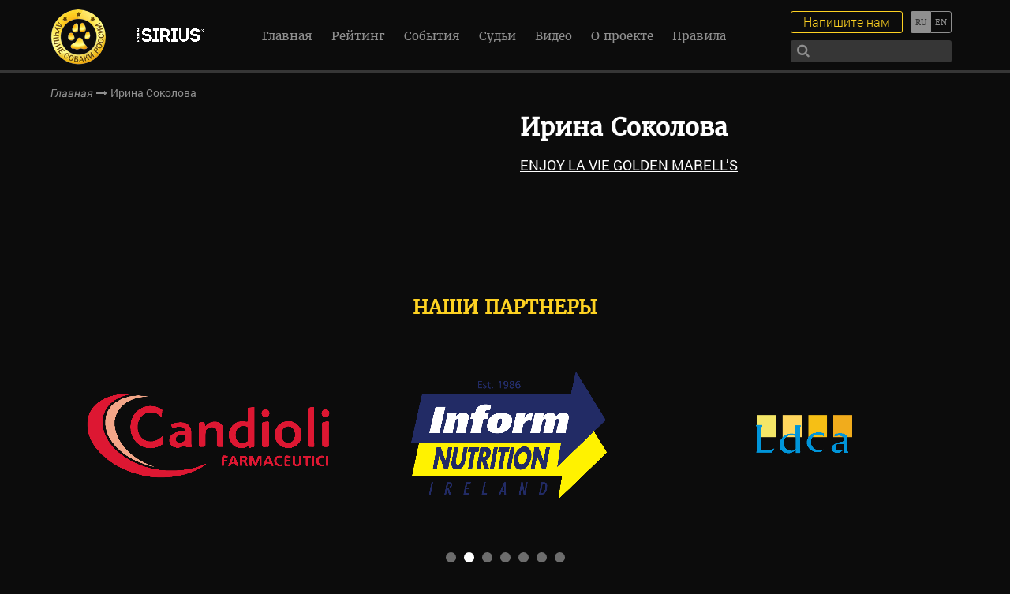

--- FILE ---
content_type: text/html; charset=UTF-8
request_url: https://bestrussian.dog/owners/irina-sokolova/
body_size: 9281
content:
<!DOCTYPE html>
<!--[if lt IE 7]><html lang="ru" class="lt-ie9 lt-ie8 lt-ie7"><![endif]-->
<!--[if IE 7]><html lang="ru" class="lt-ie9 lt-ie8"><![endif]-->
<!--[if IE 8]><html lang="ru" class="lt-ie9"><![endif]-->
<!--[if gt IE 8]><!-->
<html lang="ru">
<!--<![endif]-->
<head>
  <meta charset="utf-8" />
  <title>Ирина Соколова &#8212; Международный выставочный рейтинг шоу собак</title>
  <meta http-equiv="X-UA-Compatible" content="IE=edge" />
  <meta name="viewport" content="width=device-width, initial-scale=1.0, minimum-scale=1.0, maximum-scale=1.0, user-scalable=no" />
  <link rel="shortcut icon" href="https://bestrussian.dog/wp-content/themes/brd/img/favicon.ico" />
  <link rel="stylesheet" href="https://maxcdn.bootstrapcdn.com/font-awesome/4.7.0/css/font-awesome.min.css">
  <link rel="stylesheet" href="https://bestrussian.dog/wp-content/themes/brd/libs/magnific-popup/magnific-popup.css" />
  <link rel="stylesheet" href="https://bestrussian.dog/wp-content/themes/brd/libs/slick/slick.css">
  <link rel="stylesheet" href="https://bestrussian.dog/wp-content/themes/brd/libs/EasyDropDown/themes/easydropdown.css"/>
  <link rel="stylesheet" href="https://bestrussian.dog/wp-content/themes/brd/css/fonts.css" />
  <link rel="stylesheet" href="https://bestrussian.dog/wp-content/themes/brd/css/main.css?1768624479" />
  <link rel="stylesheet" href="https://bestrussian.dog/wp-content/themes/brd/css/media.css?1768624479" />
  <meta name='robots' content='index, follow, max-image-preview:large, max-snippet:-1, max-video-preview:-1' />

	<!-- This site is optimized with the Yoast SEO plugin v26.6 - https://yoast.com/wordpress/plugins/seo/ -->
	<meta name="description" content="Информация о заводчиках, владельцах и хендлерах. Анонсы, репортажи, фотографии, видео и результаты выставок." />
	<link rel="canonical" href="https://bestrussian.dog/owners/irina-sokolova/" />
	<meta property="og:locale" content="ru_RU" />
	<meta property="og:type" content="article" />
	<meta property="og:title" content="Ирина Соколова &#8212; Международный выставочный рейтинг шоу собак" />
	<meta property="og:description" content="Информация о заводчиках, владельцах и хендлерах. Анонсы, репортажи, фотографии, видео и результаты выставок." />
	<meta property="og:url" content="https://bestrussian.dog/owners/irina-sokolova/" />
	<meta property="og:site_name" content="Международный выставочный рейтинг шоу собак" />
	<meta property="article:publisher" content="https://facebook.com/bestrussiandog" />
	<meta property="article:modified_time" content="2024-05-14T14:16:30+00:00" />
	<meta name="twitter:card" content="summary_large_image" />
	<meta name="twitter:site" content="@BestRussianDog" />
	<script type="application/ld+json" class="yoast-schema-graph">{"@context":"https://schema.org","@graph":[{"@type":"WebPage","@id":"https://bestrussian.dog/owners/irina-sokolova/","url":"https://bestrussian.dog/owners/irina-sokolova/","name":"Ирина Соколова &#8212; Международный выставочный рейтинг шоу собак","isPartOf":{"@id":"https://bestrussian.dog/#website"},"datePublished":"2024-05-14T14:15:39+00:00","dateModified":"2024-05-14T14:16:30+00:00","description":"Информация о заводчиках, владельцах и хендлерах. Анонсы, репортажи, фотографии, видео и результаты выставок.","breadcrumb":{"@id":"https://bestrussian.dog/owners/irina-sokolova/#breadcrumb"},"inLanguage":"ru-RU","potentialAction":[{"@type":"ReadAction","target":["https://bestrussian.dog/owners/irina-sokolova/"]}]},{"@type":"BreadcrumbList","@id":"https://bestrussian.dog/owners/irina-sokolova/#breadcrumb","itemListElement":[{"@type":"ListItem","position":1,"name":"Главная страница","item":"https://bestrussian.dog/"},{"@type":"ListItem","position":2,"name":"Ирина Соколова"}]},{"@type":"WebSite","@id":"https://bestrussian.dog/#website","url":"https://bestrussian.dog/","name":"Международный выставочный рейтинг шоу собак","description":"Международный выставочный рейтинг шоу собак. Информация о заводчиках, владельцах и хендлерах. Анонсы, репортажи, фотографии, видео и результаты выставок.","publisher":{"@id":"https://bestrussian.dog/#organization"},"potentialAction":[{"@type":"SearchAction","target":{"@type":"EntryPoint","urlTemplate":"https://bestrussian.dog/?s={search_term_string}"},"query-input":{"@type":"PropertyValueSpecification","valueRequired":true,"valueName":"search_term_string"}}],"inLanguage":"ru-RU"},{"@type":"Organization","@id":"https://bestrussian.dog/#organization","name":"Международный выставочный рейтинг шоу собак","url":"https://bestrussian.dog/","logo":{"@type":"ImageObject","inLanguage":"ru-RU","@id":"https://bestrussian.dog/#/schema/logo/image/","url":"https://bestrussian.dog/wp-content/uploads/2024/05/logo-rus.png","contentUrl":"https://bestrussian.dog/wp-content/uploads/2024/05/logo-rus.png","width":71,"height":70,"caption":"Международный выставочный рейтинг шоу собак"},"image":{"@id":"https://bestrussian.dog/#/schema/logo/image/"},"sameAs":["https://facebook.com/bestrussiandog","https://x.com/BestRussianDog","https://instagram.com/bestrussianwoof","https://youtube.com/channel/UCKCYF1H_RiYkhY2LtxcTPDw"]}]}</script>
	<!-- / Yoast SEO plugin. -->


<link rel="alternate" title="oEmbed (JSON)" type="application/json+oembed" href="https://bestrussian.dog/wp-json/oembed/1.0/embed?url=https%3A%2F%2Fbestrussian.dog%2Fowners%2Firina-sokolova%2F" />
<link rel="alternate" title="oEmbed (XML)" type="text/xml+oembed" href="https://bestrussian.dog/wp-json/oembed/1.0/embed?url=https%3A%2F%2Fbestrussian.dog%2Fowners%2Firina-sokolova%2F&#038;format=xml" />
<style id='wp-img-auto-sizes-contain-inline-css' type='text/css'>
img:is([sizes=auto i],[sizes^="auto," i]){contain-intrinsic-size:3000px 1500px}
/*# sourceURL=wp-img-auto-sizes-contain-inline-css */
</style>
<style id='wp-emoji-styles-inline-css' type='text/css'>

	img.wp-smiley, img.emoji {
		display: inline !important;
		border: none !important;
		box-shadow: none !important;
		height: 1em !important;
		width: 1em !important;
		margin: 0 0.07em !important;
		vertical-align: -0.1em !important;
		background: none !important;
		padding: 0 !important;
	}
/*# sourceURL=wp-emoji-styles-inline-css */
</style>
<link rel='stylesheet' id='wp-block-library-css' href='https://bestrussian.dog/wp-includes/css/dist/block-library/style.min.css?ver=6.9' type='text/css' media='all' />
<style id='global-styles-inline-css' type='text/css'>
:root{--wp--preset--aspect-ratio--square: 1;--wp--preset--aspect-ratio--4-3: 4/3;--wp--preset--aspect-ratio--3-4: 3/4;--wp--preset--aspect-ratio--3-2: 3/2;--wp--preset--aspect-ratio--2-3: 2/3;--wp--preset--aspect-ratio--16-9: 16/9;--wp--preset--aspect-ratio--9-16: 9/16;--wp--preset--color--black: #000000;--wp--preset--color--cyan-bluish-gray: #abb8c3;--wp--preset--color--white: #ffffff;--wp--preset--color--pale-pink: #f78da7;--wp--preset--color--vivid-red: #cf2e2e;--wp--preset--color--luminous-vivid-orange: #ff6900;--wp--preset--color--luminous-vivid-amber: #fcb900;--wp--preset--color--light-green-cyan: #7bdcb5;--wp--preset--color--vivid-green-cyan: #00d084;--wp--preset--color--pale-cyan-blue: #8ed1fc;--wp--preset--color--vivid-cyan-blue: #0693e3;--wp--preset--color--vivid-purple: #9b51e0;--wp--preset--gradient--vivid-cyan-blue-to-vivid-purple: linear-gradient(135deg,rgb(6,147,227) 0%,rgb(155,81,224) 100%);--wp--preset--gradient--light-green-cyan-to-vivid-green-cyan: linear-gradient(135deg,rgb(122,220,180) 0%,rgb(0,208,130) 100%);--wp--preset--gradient--luminous-vivid-amber-to-luminous-vivid-orange: linear-gradient(135deg,rgb(252,185,0) 0%,rgb(255,105,0) 100%);--wp--preset--gradient--luminous-vivid-orange-to-vivid-red: linear-gradient(135deg,rgb(255,105,0) 0%,rgb(207,46,46) 100%);--wp--preset--gradient--very-light-gray-to-cyan-bluish-gray: linear-gradient(135deg,rgb(238,238,238) 0%,rgb(169,184,195) 100%);--wp--preset--gradient--cool-to-warm-spectrum: linear-gradient(135deg,rgb(74,234,220) 0%,rgb(151,120,209) 20%,rgb(207,42,186) 40%,rgb(238,44,130) 60%,rgb(251,105,98) 80%,rgb(254,248,76) 100%);--wp--preset--gradient--blush-light-purple: linear-gradient(135deg,rgb(255,206,236) 0%,rgb(152,150,240) 100%);--wp--preset--gradient--blush-bordeaux: linear-gradient(135deg,rgb(254,205,165) 0%,rgb(254,45,45) 50%,rgb(107,0,62) 100%);--wp--preset--gradient--luminous-dusk: linear-gradient(135deg,rgb(255,203,112) 0%,rgb(199,81,192) 50%,rgb(65,88,208) 100%);--wp--preset--gradient--pale-ocean: linear-gradient(135deg,rgb(255,245,203) 0%,rgb(182,227,212) 50%,rgb(51,167,181) 100%);--wp--preset--gradient--electric-grass: linear-gradient(135deg,rgb(202,248,128) 0%,rgb(113,206,126) 100%);--wp--preset--gradient--midnight: linear-gradient(135deg,rgb(2,3,129) 0%,rgb(40,116,252) 100%);--wp--preset--font-size--small: 13px;--wp--preset--font-size--medium: 20px;--wp--preset--font-size--large: 36px;--wp--preset--font-size--x-large: 42px;--wp--preset--spacing--20: 0.44rem;--wp--preset--spacing--30: 0.67rem;--wp--preset--spacing--40: 1rem;--wp--preset--spacing--50: 1.5rem;--wp--preset--spacing--60: 2.25rem;--wp--preset--spacing--70: 3.38rem;--wp--preset--spacing--80: 5.06rem;--wp--preset--shadow--natural: 6px 6px 9px rgba(0, 0, 0, 0.2);--wp--preset--shadow--deep: 12px 12px 50px rgba(0, 0, 0, 0.4);--wp--preset--shadow--sharp: 6px 6px 0px rgba(0, 0, 0, 0.2);--wp--preset--shadow--outlined: 6px 6px 0px -3px rgb(255, 255, 255), 6px 6px rgb(0, 0, 0);--wp--preset--shadow--crisp: 6px 6px 0px rgb(0, 0, 0);}:where(.is-layout-flex){gap: 0.5em;}:where(.is-layout-grid){gap: 0.5em;}body .is-layout-flex{display: flex;}.is-layout-flex{flex-wrap: wrap;align-items: center;}.is-layout-flex > :is(*, div){margin: 0;}body .is-layout-grid{display: grid;}.is-layout-grid > :is(*, div){margin: 0;}:where(.wp-block-columns.is-layout-flex){gap: 2em;}:where(.wp-block-columns.is-layout-grid){gap: 2em;}:where(.wp-block-post-template.is-layout-flex){gap: 1.25em;}:where(.wp-block-post-template.is-layout-grid){gap: 1.25em;}.has-black-color{color: var(--wp--preset--color--black) !important;}.has-cyan-bluish-gray-color{color: var(--wp--preset--color--cyan-bluish-gray) !important;}.has-white-color{color: var(--wp--preset--color--white) !important;}.has-pale-pink-color{color: var(--wp--preset--color--pale-pink) !important;}.has-vivid-red-color{color: var(--wp--preset--color--vivid-red) !important;}.has-luminous-vivid-orange-color{color: var(--wp--preset--color--luminous-vivid-orange) !important;}.has-luminous-vivid-amber-color{color: var(--wp--preset--color--luminous-vivid-amber) !important;}.has-light-green-cyan-color{color: var(--wp--preset--color--light-green-cyan) !important;}.has-vivid-green-cyan-color{color: var(--wp--preset--color--vivid-green-cyan) !important;}.has-pale-cyan-blue-color{color: var(--wp--preset--color--pale-cyan-blue) !important;}.has-vivid-cyan-blue-color{color: var(--wp--preset--color--vivid-cyan-blue) !important;}.has-vivid-purple-color{color: var(--wp--preset--color--vivid-purple) !important;}.has-black-background-color{background-color: var(--wp--preset--color--black) !important;}.has-cyan-bluish-gray-background-color{background-color: var(--wp--preset--color--cyan-bluish-gray) !important;}.has-white-background-color{background-color: var(--wp--preset--color--white) !important;}.has-pale-pink-background-color{background-color: var(--wp--preset--color--pale-pink) !important;}.has-vivid-red-background-color{background-color: var(--wp--preset--color--vivid-red) !important;}.has-luminous-vivid-orange-background-color{background-color: var(--wp--preset--color--luminous-vivid-orange) !important;}.has-luminous-vivid-amber-background-color{background-color: var(--wp--preset--color--luminous-vivid-amber) !important;}.has-light-green-cyan-background-color{background-color: var(--wp--preset--color--light-green-cyan) !important;}.has-vivid-green-cyan-background-color{background-color: var(--wp--preset--color--vivid-green-cyan) !important;}.has-pale-cyan-blue-background-color{background-color: var(--wp--preset--color--pale-cyan-blue) !important;}.has-vivid-cyan-blue-background-color{background-color: var(--wp--preset--color--vivid-cyan-blue) !important;}.has-vivid-purple-background-color{background-color: var(--wp--preset--color--vivid-purple) !important;}.has-black-border-color{border-color: var(--wp--preset--color--black) !important;}.has-cyan-bluish-gray-border-color{border-color: var(--wp--preset--color--cyan-bluish-gray) !important;}.has-white-border-color{border-color: var(--wp--preset--color--white) !important;}.has-pale-pink-border-color{border-color: var(--wp--preset--color--pale-pink) !important;}.has-vivid-red-border-color{border-color: var(--wp--preset--color--vivid-red) !important;}.has-luminous-vivid-orange-border-color{border-color: var(--wp--preset--color--luminous-vivid-orange) !important;}.has-luminous-vivid-amber-border-color{border-color: var(--wp--preset--color--luminous-vivid-amber) !important;}.has-light-green-cyan-border-color{border-color: var(--wp--preset--color--light-green-cyan) !important;}.has-vivid-green-cyan-border-color{border-color: var(--wp--preset--color--vivid-green-cyan) !important;}.has-pale-cyan-blue-border-color{border-color: var(--wp--preset--color--pale-cyan-blue) !important;}.has-vivid-cyan-blue-border-color{border-color: var(--wp--preset--color--vivid-cyan-blue) !important;}.has-vivid-purple-border-color{border-color: var(--wp--preset--color--vivid-purple) !important;}.has-vivid-cyan-blue-to-vivid-purple-gradient-background{background: var(--wp--preset--gradient--vivid-cyan-blue-to-vivid-purple) !important;}.has-light-green-cyan-to-vivid-green-cyan-gradient-background{background: var(--wp--preset--gradient--light-green-cyan-to-vivid-green-cyan) !important;}.has-luminous-vivid-amber-to-luminous-vivid-orange-gradient-background{background: var(--wp--preset--gradient--luminous-vivid-amber-to-luminous-vivid-orange) !important;}.has-luminous-vivid-orange-to-vivid-red-gradient-background{background: var(--wp--preset--gradient--luminous-vivid-orange-to-vivid-red) !important;}.has-very-light-gray-to-cyan-bluish-gray-gradient-background{background: var(--wp--preset--gradient--very-light-gray-to-cyan-bluish-gray) !important;}.has-cool-to-warm-spectrum-gradient-background{background: var(--wp--preset--gradient--cool-to-warm-spectrum) !important;}.has-blush-light-purple-gradient-background{background: var(--wp--preset--gradient--blush-light-purple) !important;}.has-blush-bordeaux-gradient-background{background: var(--wp--preset--gradient--blush-bordeaux) !important;}.has-luminous-dusk-gradient-background{background: var(--wp--preset--gradient--luminous-dusk) !important;}.has-pale-ocean-gradient-background{background: var(--wp--preset--gradient--pale-ocean) !important;}.has-electric-grass-gradient-background{background: var(--wp--preset--gradient--electric-grass) !important;}.has-midnight-gradient-background{background: var(--wp--preset--gradient--midnight) !important;}.has-small-font-size{font-size: var(--wp--preset--font-size--small) !important;}.has-medium-font-size{font-size: var(--wp--preset--font-size--medium) !important;}.has-large-font-size{font-size: var(--wp--preset--font-size--large) !important;}.has-x-large-font-size{font-size: var(--wp--preset--font-size--x-large) !important;}
/*# sourceURL=global-styles-inline-css */
</style>

<style id='classic-theme-styles-inline-css' type='text/css'>
/*! This file is auto-generated */
.wp-block-button__link{color:#fff;background-color:#32373c;border-radius:9999px;box-shadow:none;text-decoration:none;padding:calc(.667em + 2px) calc(1.333em + 2px);font-size:1.125em}.wp-block-file__button{background:#32373c;color:#fff;text-decoration:none}
/*# sourceURL=/wp-includes/css/classic-themes.min.css */
</style>
<!--n2css--><!--n2js--><link rel="https://api.w.org/" href="https://bestrussian.dog/wp-json/" /><link rel="EditURI" type="application/rsd+xml" title="RSD" href="https://bestrussian.dog/xmlrpc.php?rsd" />
<meta name="generator" content="WordPress 6.9" />
<link rel='shortlink' href='https://bestrussian.dog/?p=50867' />
<style type="text/css">
.qtranxs_flag_ru {background-image: url(https://bestrussian.dog/wp-content/plugins/qtranslate-x/flags/ru.png); background-repeat: no-repeat;}
.qtranxs_flag_en {background-image: url(https://bestrussian.dog/wp-content/plugins/qtranslate-x/flags/gb.png); background-repeat: no-repeat;}
</style>
<link hreflang="ru" href="https://bestrussian.dog/ru/owners/irina-sokolova/" rel="alternate" />
<link hreflang="en" href="https://bestrussian.dog/en/owners/irina-sokolova/" rel="alternate" />
<link hreflang="x-default" href="https://bestrussian.dog/owners/irina-sokolova/" rel="alternate" />
<meta name="generator" content="qTranslate-X 3.4.6.8" />
  <!-- Yandex.Metrika counter -->
  <script type="text/javascript">
      (function (d, w, c) {
          (w[c] = w[c] || []).push(function() {
              try {
                  w.yaCounter43192619 = new Ya.Metrika({
                      id:43192619,
                      clickmap:true,
                      trackLinks:true,
                      accurateTrackBounce:true,
                      webvisor:true,
                      trackHash:true
                  });
              } catch(e) { }
          });
  
          var n = d.getElementsByTagName("script")[0],
              s = d.createElement("script"),
              f = function () { n.parentNode.insertBefore(s, n); };
          s.type = "text/javascript";
          s.async = true;
          s.src = "https://mc.yandex.ru/metrika/watch.js";
  
          if (w.opera == "[object Opera]") {
              d.addEventListener("DOMContentLoaded", f, false);
          } else { f(); }
      })(document, window, "yandex_metrika_callbacks");
  </script>
  <noscript><div><img src="https://mc.yandex.ru/watch/43192619" style="position:absolute; left:-9999px;" alt="" /></div></noscript>
  <!-- /Yandex.Metrika counter -->
  
  <script>
    var page_title = 'Ирина Соколова';
  </script>
</head>
<body>
  <header>
    <div class="top-line">
      <a href="https://bestrussian.dog" class="logo">
        <div class="logo-img logo-img-ru"></div>        
      </a>

      <a href="https://pet.limkorm.ru/pitomnikam/?erid=2VtzqwAqhvv" class="logo2" target="_blank" title="">
                    <img src="https://bestrussian.dog/wp-content/uploads/2024/02/SIRIUS-belyj-logo-na-prozrachnom-fone-1.png" alt="" />
                </a>
      <div class="menu-menu-1-container"><ul id="menu-menu-1" class="nav"><li id="menu-item-44" class="menu-item menu-item-type-post_type menu-item-object-page menu-item-home menu-item-44"><a href="https://bestrussian.dog/">Главная</a></li>
<li id="menu-item-7619" class="menu-item menu-item-type-custom menu-item-object-custom menu-item-7619"><a href="/dogs_rating/">Рейтинг</a></li>
<li id="menu-item-2833" class="menu-item menu-item-type-taxonomy menu-item-object-category menu-item-2833"><a href="https://bestrussian.dog/events/">События</a></li>
<li id="menu-item-10097" class="menu-item menu-item-type-post_type menu-item-object-page menu-item-10097"><a href="https://bestrussian.dog/judges/">Судьи</a></li>
<li id="menu-item-10098" class="menu-item menu-item-type-post_type menu-item-object-page menu-item-10098"><a href="https://bestrussian.dog/poisk-zavodchikov/">Поиск заводчиков</a></li>
<li id="menu-item-7740" class="menu-item menu-item-type-post_type menu-item-object-page menu-item-7740"><a href="https://bestrussian.dog/video/">Видео</a></li>
<li id="menu-item-310" class="menu-item menu-item-type-post_type menu-item-object-page menu-item-310"><a href="https://bestrussian.dog/o-proekte/">О проекте</a></li>
<li id="menu-item-57280" class="menu-item menu-item-type-post_type menu-item-object-page menu-item-57280"><a href="https://bestrussian.dog/rules/">Правила</a></li>
</ul></div>      <div class="lang-switch">
                
        
<ul class="language-chooser language-chooser-text qtranxs_language_chooser" id="qtranslate-chooser">
<li class="lang-ru active"><a href="https://bestrussian.dog/ru/owners/irina-sokolova/" hreflang="ru" title="Русский (ru)" class="qtranxs_text qtranxs_text_ru"><span>Русский</span></a></li>
<li class="lang-en"><a href="https://bestrussian.dog/en/owners/irina-sokolova/" hreflang="en" title="English (en)" class="qtranxs_text qtranxs_text_en"><span>English</span></a></li>
</ul><div class="qtranxs_widget_end"></div>
      </div>
      <div class="write-search">
        <div class="search">
          <form method="get" action="https://bestrussian.dog/poisk/">
            <input autocomplete="off" type="text" name="search"/>
            <button><i class="fa fa-search" aria-hidden="true"></i></button>
          </form>
        </div>
        <a href="#popup-order" class="write-me">Напишите нам</a>
      </div>
      <div class="sandwich"> 
        <div class="sw-topper"></div> 
        <div class="sw-bottom"></div> 
        <div class="sw-footer"></div> 
      </div>
    </div>
  </header>  <div class="bread-crumbs">
    <div class="bread-crumbs-content">
      <a href="https://bestrussian.dog">Главная</a>
      <i class="fa fa-long-arrow-right" aria-hidden="true"></i>
      <span>Ирина Соколова</span>
    </div>
  </div>
  <section class="card-handler">
    <div class="card-handler-content">
      <div class="card-pet-textbox">
        <!-- имя -->
        <h5>Ирина Соколова</h5>
        <p>
        <a style="color: #fff" href="https://bestrussian.dog/dogs/enjoy-la-vie-golden-marell-s/">ENJOY LA VIE GOLDEN MARELL&#8217;S</a><br>        </p>
      </div>
    </div>
  </section>
  <div class="partners">
    <h1>
      Наши партнеры    </h1>
    <div class="partners-slider">
                    <div class="partners-slider-item">
                      <a href="https://pet.limkorm.ru/" target="_blank">
              <img src="https://bestrussian.dog/wp-content/uploads/2024/03/logo-pet-food.png" alt="" />
            </a>
                  </div>
              <div class="partners-slider-item">
                      <a href="https://starfiresrussia.ru" target="_blank">
              <img src="https://bestrussian.dog/wp-content/uploads/2025/03/logo_strfire_baltu_uzrasu_BE_seselio-e1743424183848.png" alt="" />
            </a>
                  </div>
              <div class="partners-slider-item">
                      <a href="https://vetprom.ru/?utm_source=brdsite&utm_medium=cpc&utm_campaign=general" target="_blank">
              <img src="https://bestrussian.dog/wp-content/uploads/2025/05/vetprom-logo.png" alt="" />
            </a>
                  </div>
              <div class="partners-slider-item">
                      <a href="https://vetprom.ru/pets/catalog/?arrFilterCatalog%5BPROPERTY_MANUFACTURE%5D%5B%5D=Candioli&arrFilterCatalog%5BQUERY%5D=&SORT=N" target="_blank">
              <img src="https://bestrussian.dog/wp-content/uploads/2025/05/Candioli.png" alt="" />
            </a>
                  </div>
              <div class="partners-slider-item">
                      <a href="https://vetprom.ru/pets/catalog/?arrFilterCatalog%5BPROPERTY_MANUFACTURE%5D%5B%5D=Inform+Nutrition&arrFilterCatalog%5BQUERY%5D=&SORT=N" target="_blank">
              <img src="https://bestrussian.dog/wp-content/uploads/2025/05/Inform.png" alt="" />
            </a>
                  </div>
              <div class="partners-slider-item">
                      <a href="https://vetprom.ru/pets/catalog/?arrFilterCatalog%5BPROPERTY_MANUFACTURE%5D%5B%5D=LDCA&arrFilterCatalog%5BQUERY%5D=&SORT=N" target="_blank">
              <img src="https://bestrussian.dog/wp-content/uploads/2025/05/LDCA.png" alt="" />
            </a>
                  </div>
              <div class="partners-slider-item">
                      <a href="https://vetprom.ru/pets/catalog/?arrFilterCatalog%5BPROPERTY_MANUFACTURE%5D%5B%5D=Cosmetica+Veneta+srl&arrFilterCatalog%5BQUERY%5D=&SORT=N" target="_blank">
              <img src="https://bestrussian.dog/wp-content/uploads/2025/05/General_Yuup_original-color.png" alt="" />
            </a>
                  </div>
              <div class="partners-slider-item">
                      <a href="https://vetprom.ru/pets/catalog/?arrFilterCatalog%5BPROPERTY_MANUFACTURE%5D%5B%5D=Virbac&arrFilterCatalog%5BQUERY%5D=&SORT=N" target="_blank">
              <img src="https://bestrussian.dog/wp-content/uploads/2025/05/Logo-Virbac_.png" alt="" />
            </a>
                  </div>
              <div class="partners-slider-item">
                      <a href="https://vetprom.ru/pets/catalog/?arrFilterCatalog%5BPROPERTY_MANUFACTURE%5D%5B%5D=%C2%AB%D0%A5%D0%B0%D1%83%D0%BD%D1%82+%D0%A4%D0%B0%D1%80%D0%BC%D0%B0+%D0%91%D0%B5%D0%BB%D0%BB%D0%B8%D0%BD+%D0%93%D0%BC%D0%B1%D0%A5%C2%BB%2C+(Haupt+Pharma+Berlin+GmbH%2C+Germany)&arrFilterCatalog%5BQUERY%5D=&SORT=N" target="_blank">
              <img src="https://bestrussian.dog/wp-content/uploads/2025/05/Loxavet.png" alt="" />
            </a>
                  </div>
              <div class="partners-slider-item">
                      <a href="https://www.crocus-expo.ru/" target="_blank">
              <img src="https://bestrussian.dog/wp-content/uploads/2024/03/logo-krokus-ekspo-belyj.png" alt="" />
            </a>
                  </div>
              <div class="partners-slider-item">
                      <a href="https://rsava.org/" target="_blank">
              <img src="https://bestrussian.dog/wp-content/uploads/2019/04/assotsiatsiya-praktikuyushchikh-veterinarnykh-vrachej_f.T489v.png" alt="" />
            </a>
                  </div>
              <div class="partners-slider-item">
                      <a href="https://www.guidedogs.ru/" target="_blank">
              <img src="https://bestrussian.dog/wp-content/uploads/2019/04/Bez-imeni-1.png" alt="" />
            </a>
                  </div>
              <div class="partners-slider-item">
                      <a href="https://vetandlife.ru/" target="_blank">
              <img src="https://bestrussian.dog/wp-content/uploads/2023/11/ViJ_logo.png" alt="" />
            </a>
                  </div>
              <div class="partners-slider-item">
                      <a href="https://vetandlife.ru/pets/" target="_blank">
              <img src="https://bestrussian.dog/wp-content/uploads/2025/02/Pitomtsy.png" alt="" />
            </a>
                  </div>
              <div class="partners-slider-item">
                      <a href="https://hvost.news/" target="_blank">
              <img src="https://bestrussian.dog/wp-content/uploads/2025/01/Hvost-Nyus.png" alt="" />
            </a>
                  </div>
              <div class="partners-slider-item">
                      <a href="https://zooinform.ru/business/" target="_blank">
              <img src="https://bestrussian.dog/wp-content/uploads/2023/11/zooinform-2.png" alt="" />
            </a>
                  </div>
              <div class="partners-slider-item">
                      <a href="https://drougmagazine.ru/" target="_blank">
              <img src="https://bestrussian.dog/wp-content/uploads/2020/01/logo-Drug.jpg" alt="" />
            </a>
                  </div>
              <div class="partners-slider-item">
                      <a href="https://www.zoocourier.ru/" target="_blank">
              <img src="https://bestrussian.dog/wp-content/uploads/2020/01/ZC-logo-2012-cr.png" alt="" />
            </a>
                  </div>
              <div class="partners-slider-item">
                      <img src="https://bestrussian.dog/wp-content/uploads/2020/11/emercom.png" alt="" />
                  </div>
              <div class="partners-slider-item">
                      <img src="https://bestrussian.dog/wp-content/uploads/2020/11/OR_logo-2.png" alt="" />
                  </div>
              <div class="partners-slider-item">
                      <img src="https://bestrussian.dog/wp-content/uploads/2020/11/tamozhnya.png" alt="" />
                  </div>
          </div>
  </div>
  <section class="subscribe">
    <form method="POST" action="https://cp.unisender.com/ru/subscribe?hash=6ie9xpaxqhcauab3j4j5hxkeiiwjipob6wmyy93x6xs1rjb4z8nho" name="subscribtion_form" target="_blank">
        <h3>Подпишитесь на нашу рассылку новостей</h3>
        <input type="text" name="name" placeholder="ФИО" required />
        <input type="text" name="email" placeholder="email" required />
        <input type="text" name="phone" placeholder="телефон" required />
        
        <input type="hidden" name="charset" value="UTF-8">
        <input type="hidden" name="default_list_id" value="501">
        <input type="hidden" name="overwrite" value="2">
        <input type="hidden" name="is_v5" value="1">
        
		<div style="margin: 15px auto; max-width: 700px;">
			<div class="policy_news"><input type="checkbox" required name="privacy"> <div>Я ознакомился с <a target="_blank" href="/privacy/">политикой</a>  в отношении персональных данных</div></div>
			<div class="policy_news"><input type="checkbox" required name="soglasie"> <div>Я даю <a target="_blank" href="/soglasie/">согласие</a> на обработку персональных данных</div></div>
        </div>
        <input type="submit" class="submit" value="Подписаться" />

    </form>
</section>
  <section class="feedback">
    <h1>Связь с нами</h1>
    <form action="" id="feedback-form">
      <input id="name" type="text" name="name" placeholder="Ваше имя" autocomplete="off" />
      <input id="name" type="text" name="email" placeholder="Ваша эл. почта" autocomplete="off" />
      <textarea name="message" placeholder="Сообщение"></textarea>
	  <div class="policy"><input type="checkbox" required name="privacy"> <div>Я ознакомился с <a target="_blank" href="/privacy/">политикой</a>  в отношении персональных данных</div></div>
	  <div class="policy"><input type="checkbox" required name="soglasie"> <div>Я даю <a target="_blank" href="/soglasie/">согласие</a> на обработку персональных данных</div></div>
	  <br>
      <button id="upload">Отправить</button>
    </form>
  </section>
  <footer>
    <div class="footer-content">
      <div class="social">
        <a href="https://t.me/BestRussianDog" target="_blank"><i class="fa fa-telegram" aria-hidden="true"></i></a>
        <a href="https://www.youtube.com/channel/UCBJy0jsZyZ5vJPHeyjMtuNw" target="_blank"><i class="fa fa-youtube" aria-hidden="true"></i></a>
        <a href="https://twitter.com/BestRussianDog" target="_blank"><i class="fa fa-twitter" aria-hidden="true"></i></a>
        <a href="https://ok.ru/group/53326771454169" target="_blank"><i class="fa fa-odnoklassniki" aria-hidden="true"></i></a>
        <a href="https://vk.com/bestrussianwoof" target="_blank"><i class="fa fa-vk" aria-hidden="true"></i></a>
        <a href="https://instagram.com/bestrussianwoof" target="_blank"><i class="fa fa-instagram" aria-hidden="true"></i></a>
        <a href="https://facebook.com/bestrussiandog" target="_blank"><i class="fa fa-facebook" aria-hidden="true"></i></a>
      </div>
      <a class="footer-link" href="mailto:team@bestrussian.dog">team@bestrussian.dog</a>
      <a class="footer-link" target="_blank" href="/privacy">Политика конфиденциальности</a>
      <span>&#169; 2026. Все права защищены</span>
    </div>
  </footer>
  <div class="hidden">
    <div id="popup-order" class="popup">
      <span>Связь с нами</span>
      <form action="">
        <input id="name" type="text" name="name" placeholder="Ваше имя" autocomplete="off" />
        <input id="name" type="text" name="email" placeholder="Ваша эл. почта" autocomplete="off" />
        <textarea name="message" placeholder="Сообщение"></textarea>
		<div class="policy"><input type="checkbox" required name="privacy"> <div>Я ознакомился с <a target="_blank" href="/privacy/">политикой</a>  в отношении персональных данных</div></div>
	    <div class="policy"><input type="checkbox" required name="soglasie"> <div>Я даю <a target="_blank" href="/soglasie/">согласие</a> на обработку персональных данных</div></div>
        <button id="upload">Отправить</button>
      </form>
    </div>
    <div class="popup" id="popup-success">
      <span>
        Спасибо за ваше сообщение,<br /> мы прочитаем его в ближайшие 24 часа      </span>
    </div>
  </div>
</body>
<!--[if lt IE 9]>
<script src="https://bestrussian.dog/wp-content/themes/brd/libs/html5shiv/es5-shim.min.js"></script>
<script src="https://bestrussian.dog/wp-content/themes/brd/libs/html5shiv/html5shiv.min.js"></script>
<script src="https://bestrussian.dog/wp-content/themes/brd/libs/html5shiv/html5shiv-printshiv.min.js"></script>
<script src="https://bestrussian.dog/wp-content/themes/brd/libs/respond/respond.min.js"></script>
<![endif]-->
<script src="https://bestrussian.dog/wp-content/themes/brd/libs/jquery/jquery-1.11.1.min.js"></script>
<script src="https://bestrussian.dog/wp-content/themes/brd/libs/magnific-popup/jquery.magnific-popup.min.js"></script>
<script src="https://bestrussian.dog/wp-content/themes/brd/libs/scrollto/jquery.scrollTo.min.js"></script>
<script src="https://bestrussian.dog/wp-content/themes/brd/libs/landing-nav/navigation.js"></script>
<script src="https://bestrussian.dog/wp-content/themes/brd/libs/slick/slick.js"></script>
<script src="https://bestrussian.dog/wp-content/themes/brd/libs/EasyDropDown/src/jquery.easydropdown.js"></script>
<script src="https://bestrussian.dog/wp-content/themes/brd/js/common.js?1768624479"></script>
<script type="speculationrules">
{"prefetch":[{"source":"document","where":{"and":[{"href_matches":"/*"},{"not":{"href_matches":["/wp-*.php","/wp-admin/*","/wp-content/uploads/*","/wp-content/*","/wp-content/plugins/*","/wp-content/themes/brd/*","/*\\?(.+)"]}},{"not":{"selector_matches":"a[rel~=\"nofollow\"]"}},{"not":{"selector_matches":".no-prefetch, .no-prefetch a"}}]},"eagerness":"conservative"}]}
</script>
<script id="wp-emoji-settings" type="application/json">
{"baseUrl":"https://s.w.org/images/core/emoji/17.0.2/72x72/","ext":".png","svgUrl":"https://s.w.org/images/core/emoji/17.0.2/svg/","svgExt":".svg","source":{"concatemoji":"https://bestrussian.dog/wp-includes/js/wp-emoji-release.min.js?ver=6.9"}}
</script>
<script type="module">
/* <![CDATA[ */
/*! This file is auto-generated */
const a=JSON.parse(document.getElementById("wp-emoji-settings").textContent),o=(window._wpemojiSettings=a,"wpEmojiSettingsSupports"),s=["flag","emoji"];function i(e){try{var t={supportTests:e,timestamp:(new Date).valueOf()};sessionStorage.setItem(o,JSON.stringify(t))}catch(e){}}function c(e,t,n){e.clearRect(0,0,e.canvas.width,e.canvas.height),e.fillText(t,0,0);t=new Uint32Array(e.getImageData(0,0,e.canvas.width,e.canvas.height).data);e.clearRect(0,0,e.canvas.width,e.canvas.height),e.fillText(n,0,0);const a=new Uint32Array(e.getImageData(0,0,e.canvas.width,e.canvas.height).data);return t.every((e,t)=>e===a[t])}function p(e,t){e.clearRect(0,0,e.canvas.width,e.canvas.height),e.fillText(t,0,0);var n=e.getImageData(16,16,1,1);for(let e=0;e<n.data.length;e++)if(0!==n.data[e])return!1;return!0}function u(e,t,n,a){switch(t){case"flag":return n(e,"\ud83c\udff3\ufe0f\u200d\u26a7\ufe0f","\ud83c\udff3\ufe0f\u200b\u26a7\ufe0f")?!1:!n(e,"\ud83c\udde8\ud83c\uddf6","\ud83c\udde8\u200b\ud83c\uddf6")&&!n(e,"\ud83c\udff4\udb40\udc67\udb40\udc62\udb40\udc65\udb40\udc6e\udb40\udc67\udb40\udc7f","\ud83c\udff4\u200b\udb40\udc67\u200b\udb40\udc62\u200b\udb40\udc65\u200b\udb40\udc6e\u200b\udb40\udc67\u200b\udb40\udc7f");case"emoji":return!a(e,"\ud83e\u1fac8")}return!1}function f(e,t,n,a){let r;const o=(r="undefined"!=typeof WorkerGlobalScope&&self instanceof WorkerGlobalScope?new OffscreenCanvas(300,150):document.createElement("canvas")).getContext("2d",{willReadFrequently:!0}),s=(o.textBaseline="top",o.font="600 32px Arial",{});return e.forEach(e=>{s[e]=t(o,e,n,a)}),s}function r(e){var t=document.createElement("script");t.src=e,t.defer=!0,document.head.appendChild(t)}a.supports={everything:!0,everythingExceptFlag:!0},new Promise(t=>{let n=function(){try{var e=JSON.parse(sessionStorage.getItem(o));if("object"==typeof e&&"number"==typeof e.timestamp&&(new Date).valueOf()<e.timestamp+604800&&"object"==typeof e.supportTests)return e.supportTests}catch(e){}return null}();if(!n){if("undefined"!=typeof Worker&&"undefined"!=typeof OffscreenCanvas&&"undefined"!=typeof URL&&URL.createObjectURL&&"undefined"!=typeof Blob)try{var e="postMessage("+f.toString()+"("+[JSON.stringify(s),u.toString(),c.toString(),p.toString()].join(",")+"));",a=new Blob([e],{type:"text/javascript"});const r=new Worker(URL.createObjectURL(a),{name:"wpTestEmojiSupports"});return void(r.onmessage=e=>{i(n=e.data),r.terminate(),t(n)})}catch(e){}i(n=f(s,u,c,p))}t(n)}).then(e=>{for(const n in e)a.supports[n]=e[n],a.supports.everything=a.supports.everything&&a.supports[n],"flag"!==n&&(a.supports.everythingExceptFlag=a.supports.everythingExceptFlag&&a.supports[n]);var t;a.supports.everythingExceptFlag=a.supports.everythingExceptFlag&&!a.supports.flag,a.supports.everything||((t=a.source||{}).concatemoji?r(t.concatemoji):t.wpemoji&&t.twemoji&&(r(t.twemoji),r(t.wpemoji)))});
//# sourceURL=https://bestrussian.dog/wp-includes/js/wp-emoji-loader.min.js
/* ]]> */
</script>


  <script>
    (function(i,s,o,g,r,a,m){i['GoogleAnalyticsObject']=r;i[r]=i[r]||function(){
    (i[r].q=i[r].q||[]).push(arguments)},i[r].l=1*new Date();a=s.createElement(o),
    m=s.getElementsByTagName(o)[0];a.async=1;a.src=g;m.parentNode.insertBefore(a,m)
    })(window,document,'script','https://www.google-analytics.com/analytics.js','ga');
  
    ga('create', 'UA-92957012-1', 'auto');
    ga('send', 'pageview');
  
  </script>

</html>
<!-- Performance optimized by Redis Object Cache. Learn more: https://wprediscache.com -->

<!-- Cached by WP-Optimize (gzip) - https://teamupdraft.com/wp-optimize/ - Last modified: 17.01.2026 07:34 (Europe/Moscow UTC:3) -->
